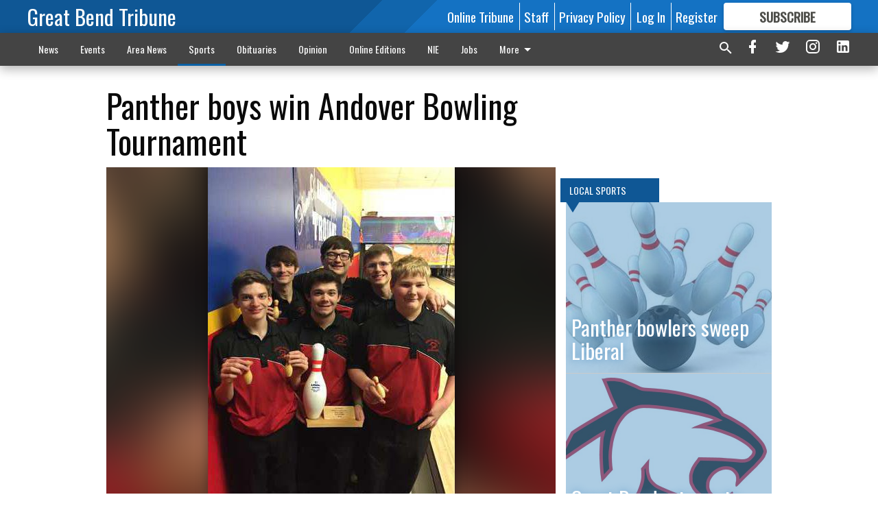

--- FILE ---
content_type: text/html; charset=utf-8
request_url: https://www.gbtribune.com/sports/local_sports/prep-sports/panther-boys-win-andover-bowling-tournament/?offset=1
body_size: 15388
content:




<div data-ajax-content-page-boundary>
    <div class="anvil-padding-bottom">
        
            
                
                    

<span data-page-tracker
      data-page-tracker-url="/sports/local_sports/prep-sports/ellinwood-legion-baseball-loses-5-4/"
      data-page-tracker-title="Ellinwood Legion baseball loses 5-4"
      data-page-tracker-pk="76483"
      data-page-tracker-analytics-payload="{&quot;view_data&quot;:{&quot;views_remaining&quot;:&quot;2&quot;},&quot;page_meta&quot;:{&quot;section&quot;:&quot;/sports/local_sports/prep-sports/&quot;,&quot;behind_paywall&quot;:true,&quot;page_id&quot;:76483,&quot;page_created_at&quot;:&quot;2018-07-18 13:04:29+00:00&quot;,&quot;page_created_age&quot;:237496933,&quot;page_created_at_pretty&quot;:&quot;July 18, 2018&quot;,&quot;page_updated_at&quot;:&quot;2018-07-18 13:03:38+00:00&quot;,&quot;page_updated_age&quot;:237496984,&quot;tags&quot;:[],&quot;page_type&quot;:&quot;Article page&quot;,&quot;author&quot;:&quot;Jim Misunas&quot;,&quot;content_blocks&quot;:[&quot;Paragraph&quot;],&quot;page_publication&quot;:null,&quot;character_count&quot;:null,&quot;word_count&quot;:null,&quot;paragraph_count&quot;:null,&quot;page_title&quot;:&quot;Ellinwood Legion baseball loses 5-4&quot;}}"
>



<article class="anvil-article anvil-article--style--1" data-ajax-content-page-boundary>
    <header class="row expanded">
        <div class="column small-12 medium-10 medium-text-left">
            <div class="anvil-article__title">
                Ellinwood Legion baseball loses 5-4
            </div>
            
        </div>
    </header>
    <div class="row expanded">
        <div class="column">
            <figure class="row expanded column no-margin">
                <div class="anvil-images__image-container">

                    
                    
                    
                    

                    
                    

                    
                    

                    <picture class="anvil-images__image anvil-images__image--multiple-source anvil-images__image--main-article">
                        <source media="(max-width: 768px)" srcset="https://gbtribune.cdn-anvilcms.net/media/images/2018/08/21/images/spt_mm_American_Legion_Baseball_logo_web.max-752x423_KPCqnHV.jpg 1x, https://gbtribune.cdn-anvilcms.net/media/images/2018/08/21/images/spt_mm_American_Legion_Baseball_logo_web.max-1504x846_DGuoTx6.jpg 2x">
                        <source media="(max-width: 1024px)" srcset="https://gbtribune.cdn-anvilcms.net/media/images/2018/08/21/images/spt_mm_American_Legion_Baseball_logo_web.max-656x369_y1WX13g.jpg 1x, https://gbtribune.cdn-anvilcms.net/media/images/2018/08/21/images/spt_mm_American_Legion_Baseball_logo_web.max-1312x738_WZwOWnq.jpg 2x">
                        <img src="https://gbtribune.cdn-anvilcms.net/media/images/2018/08/21/images/spt_mm_American_Legion_Baseball_logo_web.max-1200x675_bGbB3vF.jpg" srcset="https://gbtribune.cdn-anvilcms.net/media/images/2018/08/21/images/spt_mm_American_Legion_Baseball_logo_web.max-1200x675_bGbB3vF.jpg 1x, https://gbtribune.cdn-anvilcms.net/media/images/2018/08/21/images/spt_mm_American_Legion_Baseball_logo_web.max-2400x1350_fy76UfB.jpg 2x" class="anvil-images__image--shadow">
                    </picture>

                    
                    
                    <img src="https://gbtribune.cdn-anvilcms.net/media/images/2018/08/21/images/spt_mm_American_Legion_Baseball_logo_web.max-752x423_KPCqnHV.jpg" alt="spt mm American Legion Baseball logo web" class="anvil-images__background--glass"/>
                </div>
                
                    <figcaption class="image-caption anvil-padding-bottom">
                        Great Bend Chiefs pitcher Colin Hall.
                        
                    </figcaption>
                
            </figure>
            <div class="anvil-article__stream-wrapper">
                <div class="row expanded">
                    <div class="column small-12 medium-8">
                        
<span data-component="Byline"
      data-prop-author-name="Jim Misunas"
      data-prop-published-date="2018-07-18T08:04:29-05:00"
      data-prop-updated-date="2018-07-18T08:03:38-05:00"
      data-prop-publication=""
      data-prop-profile-picture="https://gbtribune.cdn-anvilcms.net/media/images/2019/09/09/images/Jim_2019.width-150.jpg"
      data-prop-profile-picture-style="circle"
      data-prop-author-page-url="/authorsandcontributors/103/"
      data-prop-twitter-handle=""
      data-prop-sass-prefix="style--1"
>
</span>

                    </div>
                    <div class="column small-12 medium-4 align-middle">
                        
<div data-component="ShareButtons"
     data-prop-url="https://www.gbtribune.com/sports/local_sports/prep-sports/ellinwood-legion-baseball-loses-5-4/"
     data-prop-sass-prefix="style--1"
     data-prop-show-facebook="true"
     data-prop-show-twitter="true">
</div>

                    </div>
                </div>
            </div>
            
            <div class="row expanded">
                <div class="column anvil-padding-bottom">
                    <div class="anvil-article__body">
                        
                        <div id="articleBody76483">
                            
                                <div class="anvil-article__stream-wrapper">
                                    <div>
                                        HAYS — Sylvan Grove’s Legion baseball team rallied for a 5-4 victory over Ellinwood on Colin Obermueller’s game-winning single in Wednesday’s AA Russell Zone baseball tournament. The game was moved to Hays from Russell because of a unplayable field.Ellinwood (9-10) plays Thursday against the Marysville-Smith Center loser.Ellinwood led 4-1 after 41/2 innings. Sylvan Grove led 1-0 when Dylan Fry scored a first-inning run.Ellinwood’s Levi Swenson scored a second-inning run on a double steal with Evan Johanning.
                                    </div>
                                    


<span data-paywall-config='{&quot;views&quot;:{&quot;remaining&quot;:2,&quot;total&quot;:3},&quot;registration_wall_enabled&quot;:true,&quot;user_has_online_circulation_subscription&quot;:false}'>
</span>
<div id="paywall-card" class="row expanded column" data-page="76483">
    <section class="anvil-paywall-hit anvil-paywall-hit--style--1">
        <div data-component="Paywall"
             data-n-prop-page-pk="76483"
             data-prop-page-url="https://www.gbtribune.com/sports/local_sports/prep-sports/ellinwood-legion-baseball-loses-5-4/"
             data-prop-block-regwall="false"
             data-prop-page-ajax-url="https://www.gbtribune.com/sports/local_sports/prep-sports/panther-boys-win-andover-bowling-tournament/?offset=1&create_license=true"
             data-prop-privacy-policy-url="https://www.gbtribune.com/privacy-policy/"
             data-prop-terms-of-use-url="https://www.gbtribune.com/terms-of-service/"
        ></div>
    </section>
</div>

                                </div>
                            
                        </div>
                    </div>
                </div>
            </div>
        </div>
        <div class="column content--rigid">
            <div class="row expanded column center-content anvil-padding-bottom" id="articleBody76483Ad">
                


<div data-collapse-exclude>
    <div data-component="DynamicAdSlot" data-prop-sizes="[[300, 250], [300, 600]]" data-prop-size-mapping="[{&quot;viewport&quot;: [0, 0], &quot;sizes&quot;: [[300, 250]]}, {&quot;viewport&quot;: [768, 0], &quot;sizes&quot;: [[300, 600]]}]"
        data-prop-dfp-network-id="30642078" data-prop-ad-unit="anvil-skyscraper"
        data-prop-targeting-arguments="{&quot;page_type&quot;: &quot;article page&quot;, &quot;page_id&quot;: 76483, &quot;section&quot;: &quot;Local Sports&quot;, &quot;rate_card&quot;: &quot;Default Rate Card&quot;, &quot;site&quot;: &quot;www.gbtribune.com&quot;, &quot;uri&quot;: &quot;/sports/local_sports/prep-sports/panther-boys-win-andover-bowling-tournament/&quot;}" data-prop-start-collapsed="False"></div>
</div>


            </div>
            <div class="row expanded column center-content anvil-padding-bottom" data-smart-collapse>
                

<div data-snippet-slot="top-page-right" >
    


    <div class="anvil-content-list-wrapper">
        
        
            
<div class="anvil-label anvil-label--style--1 ">
    <span class="anvil-label
                 anvil-label--pip anvil-label--pip--down anvil-label--pip--bottom anvil-label--pip--left
                anvil-label--offset
                
                ">
        
            <span class="anvil-label__item">
            Local Sports
            </span>
        
        
        
        
            </span>
        
</div>

        
        <ul class="anvil-content-list anvil-content-list--fill-height">
            
                <li class="anvil-content-list__item
                    anvil-content-list__item--dividers
                    anvil-content-list__item--fullbackground anvil-content-list__item--fullbackground--style--1
                    ">

                    
                        <a href="/sports/local_sports/panther-bowlers-sweep-liberal/" class="anvil-content-list__image">
                            
                                
                                <img alt="bowling art" class="anvil-content-list__image--focus" height="269" src="https://gbtribune.cdn-anvilcms.net/media/images/2023/02/08/images/bowling_art.0206f4a9.fill-600x500-c80.jpg" width="323">
                            
                        </a>
                    

                    <a class="anvil-content-list__text" href="/sports/local_sports/panther-bowlers-sweep-liberal/">
                        <div class="anvil-content-list__title">
                                Panther bowlers sweep Liberal
                        </div>
                        
                    </a>
                </li>
            
                <li class="anvil-content-list__item
                    anvil-content-list__item--dividers
                    anvil-content-list__item--fullbackground anvil-content-list__item--fullbackground--style--1
                    ">

                    
                        <a href="/sports/local_sports/great-bend-returns-to-salina-championship/" class="anvil-content-list__image">
                            
                                
                                <img alt="GBHS panther logo" class="anvil-content-list__image--focus" height="500" src="https://gbtribune.cdn-anvilcms.net/media/images/2023/04/27/images/Panther_logo_red_outline_k9Oao.4584eec2.fill-600x500-c80.jpg" width="600">
                            
                        </a>
                    

                    <a class="anvil-content-list__text" href="/sports/local_sports/great-bend-returns-to-salina-championship/">
                        <div class="anvil-content-list__title">
                                Great Bend returns to Salina championship
                        </div>
                        
                    </a>
                </li>
            
                <li class="anvil-content-list__item
                    anvil-content-list__item--dividers
                    anvil-content-list__item--fullbackground anvil-content-list__item--fullbackground--style--1
                    ">

                    
                        <a href="/sports/local_sports/south-central-downs-pawnee-heights/" class="anvil-content-list__image">
                            
                                
                                <img alt="PHHS logo 2021" class="anvil-content-list__image--focus" height="500" src="https://gbtribune.cdn-anvilcms.net/media/images/2021/11/17/images/Pawnee_Heights_with_tigers_202.ea3b34ea.fill-600x500-c80.png" width="600">
                            
                        </a>
                    

                    <a class="anvil-content-list__text" href="/sports/local_sports/south-central-downs-pawnee-heights/">
                        <div class="anvil-content-list__title">
                                South Central downs Pawnee Heights
                        </div>
                        
                    </a>
                </li>
            
                <li class="anvil-content-list__item
                    anvil-content-list__item--dividers
                    anvil-content-list__item--fullbackground anvil-content-list__item--fullbackground--style--1
                    ">

                    
                        <a href="/sports/local_sports/chase-girls-boys-compete-at-reno-county/" class="anvil-content-list__image">
                            
                                
                                <img alt="Area basketball" class="anvil-content-list__image--focus" height="500" src="https://gbtribune.cdn-anvilcms.net/media/images/2023/12/13/images/Area_basketball_23_QhE8CWR.7bc41249.fill-600x500-c80.jpg" width="600">
                            
                        </a>
                    

                    <a class="anvil-content-list__text" href="/sports/local_sports/chase-girls-boys-compete-at-reno-county/">
                        <div class="anvil-content-list__title">
                                Chase girls, boys compete at Reno County
                        </div>
                        
                    </a>
                </li>
            
        </ul>
    </div>



</div>
            </div>
        </div>
        <div class="anvil-padding-bottom--minor anvil-padding-top--minor column small-12 center-content anvil-margin
        content__background--neutral-theme" data-smart-collapse>
            

<div data-snippet-slot="after_article" >
    

<div class="column shrink anvil-padding-top anvil-padding-bottom">
    
        


<div data-collapse-exclude>
    <div data-component="DynamicAdSlot" data-prop-sizes="[[300, 250], [320, 50], [300, 50], [970, 90], [728, 90], [660, 90], [990, 90]]" data-prop-size-mapping="[{&quot;viewport&quot;: [0, 0], &quot;sizes&quot;: [[300, 250], [320, 50], [300, 50]]}, {&quot;viewport&quot;: [1024, 0], &quot;sizes&quot;: [[970, 90], [728, 90], [660, 90]]}, {&quot;viewport&quot;: [1440, 0], &quot;sizes&quot;: [[990, 90], [970, 90], [728, 90], [660, 90]]}]"
        data-prop-dfp-network-id="30642078" data-prop-ad-unit="anvil-banner"
        data-prop-targeting-arguments="{&quot;page_type&quot;: &quot;article page&quot;, &quot;page_id&quot;: 76483, &quot;section&quot;: &quot;Local Sports&quot;, &quot;rate_card&quot;: &quot;Default Rate Card&quot;, &quot;site&quot;: &quot;www.gbtribune.com&quot;, &quot;uri&quot;: &quot;/sports/local_sports/prep-sports/panther-boys-win-andover-bowling-tournament/&quot;}" data-prop-start-collapsed="False"></div>
</div>


    
</div>
</div>
        </div>
    </div>
</article>

</span>


                
            
        
    </div>
</div>


<span data-inf-scroll-query="scroll_content_page_count" data-inf-scroll-query-value="1">
</span>

<div class="row anvil-padding pagination align-center"
     
     data-inf-scroll-url="/sports/local_sports/prep-sports/panther-boys-win-andover-bowling-tournament/?offset=2"
     >
    <div class="column shrink anvil-loader-wrapper">
        <div class="anvil-loader anvil-loader--style--1"></div>
    </div>
</div>


--- FILE ---
content_type: text/html; charset=utf-8
request_url: https://www.google.com/recaptcha/api2/aframe
body_size: 270
content:
<!DOCTYPE HTML><html><head><meta http-equiv="content-type" content="text/html; charset=UTF-8"></head><body><script nonce="aVUM8ETovKUWGXkZZel39w">/** Anti-fraud and anti-abuse applications only. See google.com/recaptcha */ try{var clients={'sodar':'https://pagead2.googlesyndication.com/pagead/sodar?'};window.addEventListener("message",function(a){try{if(a.source===window.parent){var b=JSON.parse(a.data);var c=clients[b['id']];if(c){var d=document.createElement('img');d.src=c+b['params']+'&rc='+(localStorage.getItem("rc::a")?sessionStorage.getItem("rc::b"):"");window.document.body.appendChild(d);sessionStorage.setItem("rc::e",parseInt(sessionStorage.getItem("rc::e")||0)+1);localStorage.setItem("rc::h",'1769416007835');}}}catch(b){}});window.parent.postMessage("_grecaptcha_ready", "*");}catch(b){}</script></body></html>